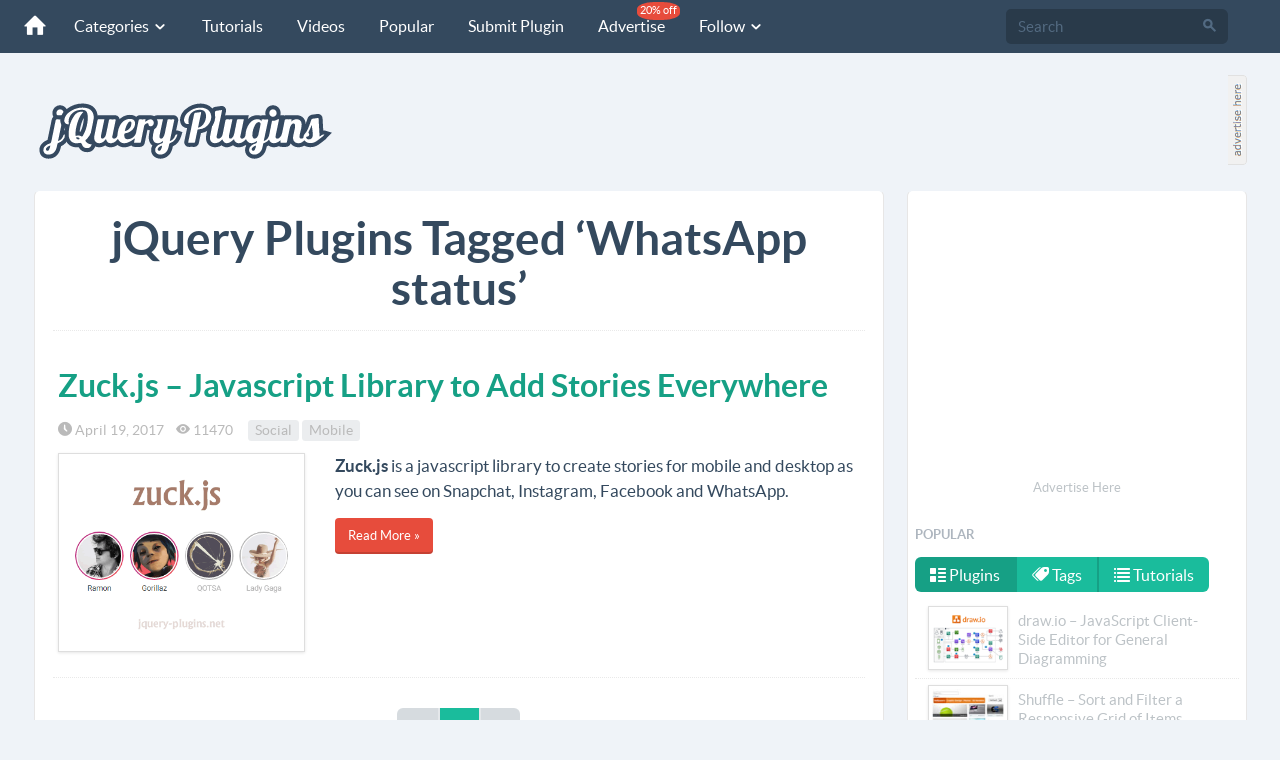

--- FILE ---
content_type: text/html; charset=utf-8
request_url: https://www.google.com/recaptcha/api2/aframe
body_size: 268
content:
<!DOCTYPE HTML><html><head><meta http-equiv="content-type" content="text/html; charset=UTF-8"></head><body><script nonce="9UkFC9Fs0TRL7xd-3h6SrQ">/** Anti-fraud and anti-abuse applications only. See google.com/recaptcha */ try{var clients={'sodar':'https://pagead2.googlesyndication.com/pagead/sodar?'};window.addEventListener("message",function(a){try{if(a.source===window.parent){var b=JSON.parse(a.data);var c=clients[b['id']];if(c){var d=document.createElement('img');d.src=c+b['params']+'&rc='+(localStorage.getItem("rc::a")?sessionStorage.getItem("rc::b"):"");window.document.body.appendChild(d);sessionStorage.setItem("rc::e",parseInt(sessionStorage.getItem("rc::e")||0)+1);localStorage.setItem("rc::h",'1769117294386');}}}catch(b){}});window.parent.postMessage("_grecaptcha_ready", "*");}catch(b){}</script></body></html>